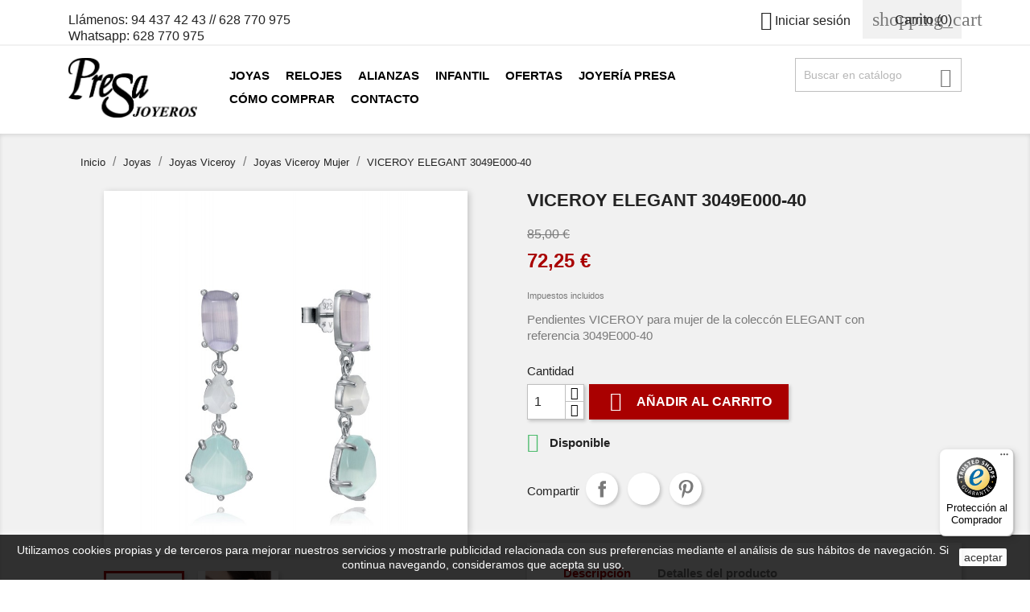

--- FILE ---
content_type: text/html; charset=utf-8
request_url: https://joyeriapresa.es/mujer/984-viceroy-elegant-3049e000-40.html
body_size: 18585
content:
<!doctype html>
<html lang="es">

  <head>
    
      
  <meta charset="utf-8">


  <meta http-equiv="x-ua-compatible" content="ie=edge">



  <link rel="canonical" href="https://joyeriapresa.es/mujer/984-viceroy-elegant-3049e000-40.html">

  <title>VICEROY ELEGANT 3049E000-40</title>
  <meta name="description" content="Pendientes VICEROY para mujer de la coleccón ELEGANT con referencia 3049E000-40">
  <meta name="keywords" content="">
    


  <meta name="viewport" content="width=device-width, initial-scale=1">



  <link rel="icon" type="image/vnd.microsoft.icon" href="/img/favicon.ico?1515487499">
  <link rel="shortcut icon" type="image/x-icon" href="/img/favicon.ico?1515487499">



    <link rel="stylesheet" href="https://joyeriapresa.es/themes/classic/assets/cache/theme-0e27c5.css" type="text/css" media="all">




  

  <script type="text/javascript">
        var controller = "product";
        var prestashop = {"cart":{"products":[],"totals":{"total":{"type":"total","label":"Total","amount":0,"value":"0,00\u00a0\u20ac"},"total_including_tax":{"type":"total","label":"Total (impuestos incl.)","amount":0,"value":"0,00\u00a0\u20ac"},"total_excluding_tax":{"type":"total","label":"Total (impuestos excl.)","amount":0,"value":"0,00\u00a0\u20ac"}},"subtotals":{"products":{"type":"products","label":"Subtotal","amount":0,"value":"0,00\u00a0\u20ac"},"discounts":null,"shipping":{"type":"shipping","label":"Transporte","amount":0,"value":"Gratis"},"tax":null},"products_count":0,"summary_string":"0 art\u00edculos","labels":{"tax_short":"(impuestos inc.)","tax_long":"(impuestos incluidos)"},"id_address_delivery":0,"id_address_invoice":0,"is_virtual":false,"vouchers":{"allowed":0,"added":[]},"discounts":[],"minimalPurchase":0,"minimalPurchaseRequired":""},"currency":{"name":"euro","iso_code":"EUR","iso_code_num":"978","sign":"\u20ac"},"customer":{"lastname":null,"firstname":null,"email":null,"last_passwd_gen":null,"birthday":null,"newsletter":null,"newsletter_date_add":null,"ip_registration_newsletter":null,"optin":null,"website":null,"company":null,"siret":null,"ape":null,"outstanding_allow_amount":0,"max_payment_days":0,"note":null,"is_guest":0,"id_shop":null,"id_shop_group":null,"id_default_group":1,"date_add":null,"date_upd":null,"reset_password_token":null,"reset_password_validity":null,"id":null,"is_logged":false,"gender":{"type":null,"name":null,"id":null},"risk":{"name":null,"color":null,"percent":null,"id":null},"addresses":[]},"language":{"name":"Espa\u00f1ol (Spanish)","iso_code":"es","locale":"es-ES","language_code":"es","is_rtl":"0","date_format_lite":"d\/m\/Y","date_format_full":"d\/m\/Y H:i:s","id":1},"page":{"title":"","canonical":null,"meta":{"title":"VICEROY ELEGANT 3049E000-40","description":"Pendientes VICEROY para mujer de la colecc\u00f3n ELEGANT con referencia\u00a03049E000-40","keywords":"","robots":"index"},"page_name":"product","body_classes":{"lang-es":true,"lang-rtl":false,"country-ES":true,"currency-EUR":true,"layout-full-width":true,"page-product":true,"tax-display-enabled":true,"product-id-984":true,"product-VICEROY ELEGANT 3049E000-40":true,"product-id-category-72":true,"product-id-manufacturer-8":true,"product-id-supplier-0":true,"product-available-for-order":true},"admin_notifications":[]},"shop":{"name":"Joyer\u00eda Presa","email":"consultas@joyeriapresa.com","registration_number":"E-48423008","long":false,"lat":false,"logo":"\/img\/shop-logo-1514971574.jpg","stores_icon":"\/img\/logo_stores.png","favicon":"\/img\/favicon.ico","favicon_update_time":"1515487499","address":{"formatted":"Joyer\u00eda Presa<br>C\/ Elkano, 12<br>48901 Barakaldo<br>Bizkaia, Espa\u00f1a","address1":"C\/ Elkano, 12","address2":"","postcode":"48901","city":"Barakaldo","state":"Bizkaia","country":"Espa\u00f1a"},"phone":"94 437 42 43 \/\/ 628 770 975 Whatsapp: 628 770 975","fax":""},"urls":{"base_url":"https:\/\/joyeriapresa.es\/","current_url":"https:\/\/joyeriapresa.es\/mujer\/984-viceroy-elegant-3049e000-40.html","shop_domain_url":"https:\/\/joyeriapresa.es","img_ps_url":"https:\/\/joyeriapresa.es\/img\/","img_cat_url":"https:\/\/joyeriapresa.es\/img\/c\/","img_lang_url":"https:\/\/joyeriapresa.es\/img\/l\/","img_prod_url":"https:\/\/joyeriapresa.es\/img\/p\/","img_manu_url":"https:\/\/joyeriapresa.es\/img\/m\/","img_sup_url":"https:\/\/joyeriapresa.es\/img\/su\/","img_ship_url":"https:\/\/joyeriapresa.es\/img\/s\/","img_store_url":"https:\/\/joyeriapresa.es\/img\/st\/","img_col_url":"https:\/\/joyeriapresa.es\/img\/co\/","img_url":"https:\/\/joyeriapresa.es\/themes\/classic\/assets\/img\/","css_url":"https:\/\/joyeriapresa.es\/themes\/classic\/assets\/css\/","js_url":"https:\/\/joyeriapresa.es\/themes\/classic\/assets\/js\/","pic_url":"https:\/\/joyeriapresa.es\/upload\/","pages":{"address":"https:\/\/joyeriapresa.es\/direccion","addresses":"https:\/\/joyeriapresa.es\/direcciones","authentication":"https:\/\/joyeriapresa.es\/iniciar-sesion","cart":"https:\/\/joyeriapresa.es\/carrito","category":"https:\/\/joyeriapresa.es\/index.php?controller=category","cms":"https:\/\/joyeriapresa.es\/index.php?controller=cms","contact":"https:\/\/joyeriapresa.es\/contactanos","discount":"https:\/\/joyeriapresa.es\/descuento","guest_tracking":"https:\/\/joyeriapresa.es\/seguimiento-pedido-invitado","history":"https:\/\/joyeriapresa.es\/historial-compra","identity":"https:\/\/joyeriapresa.es\/datos-personales","index":"https:\/\/joyeriapresa.es\/","my_account":"https:\/\/joyeriapresa.es\/mi-cuenta","order_confirmation":"https:\/\/joyeriapresa.es\/confirmacion-pedido","order_detail":"https:\/\/joyeriapresa.es\/index.php?controller=order-detail","order_follow":"https:\/\/joyeriapresa.es\/seguimiento-pedido","order":"https:\/\/joyeriapresa.es\/pedido","order_return":"https:\/\/joyeriapresa.es\/index.php?controller=order-return","order_slip":"https:\/\/joyeriapresa.es\/facturas-abono","pagenotfound":"https:\/\/joyeriapresa.es\/pagina-no-encontrada","password":"https:\/\/joyeriapresa.es\/recuperar-contrasena","pdf_invoice":"https:\/\/joyeriapresa.es\/index.php?controller=pdf-invoice","pdf_order_return":"https:\/\/joyeriapresa.es\/index.php?controller=pdf-order-return","pdf_order_slip":"https:\/\/joyeriapresa.es\/index.php?controller=pdf-order-slip","prices_drop":"https:\/\/joyeriapresa.es\/productos-rebajados","product":"https:\/\/joyeriapresa.es\/index.php?controller=product","search":"https:\/\/joyeriapresa.es\/busqueda","sitemap":"https:\/\/joyeriapresa.es\/mapa del sitio","stores":"https:\/\/joyeriapresa.es\/tiendas","supplier":"https:\/\/joyeriapresa.es\/proveedor","register":"https:\/\/joyeriapresa.es\/iniciar-sesion?create_account=1","order_login":"https:\/\/joyeriapresa.es\/pedido?login=1"},"theme_assets":"\/themes\/classic\/assets\/","actions":{"logout":"https:\/\/joyeriapresa.es\/?mylogout="}},"configuration":{"display_taxes_label":true,"low_quantity_threshold":0,"is_b2b":false,"is_catalog":false,"show_prices":true,"opt_in":{"partner":false},"quantity_discount":{"type":"discount","label":"Descuento"},"voucher_enabled":0,"return_enabled":1,"number_of_days_for_return":14},"field_required":[],"breadcrumb":{"links":[{"title":"Inicio","url":"https:\/\/joyeriapresa.es\/"},{"title":"Joyas","url":"https:\/\/joyeriapresa.es\/26-joyeria"},{"title":"Joyas Viceroy","url":"https:\/\/joyeriapresa.es\/71-viceroy"},{"title":"Joyas Viceroy Mujer","url":"https:\/\/joyeriapresa.es\/72-mujer"},{"title":"VICEROY ELEGANT 3049E000-40","url":"https:\/\/joyeriapresa.es\/mujer\/984-viceroy-elegant-3049e000-40.html"}],"count":5},"link":{"protocol_link":"https:\/\/","protocol_content":"https:\/\/"},"time":1769316753,"static_token":"c7ad9198a516d94200d86990dc1a1332","token":"5c28ac2532db9941db51e66b496456ce"};
        var psemailsubscription_subscription = "https:\/\/joyeriapresa.es\/module\/ps_emailsubscription\/subscription";
        var psr_icon_color = "#F19D76";
        var trustedshopseasyintegration_css = "https:\/\/joyeriapresa.es\/modules\/trustedshopseasyintegration\/views\/css\/front\/front.1.1.3.css";
      </script>



  <link rel="stylesheet" type="text/css" href="/themes/classic/css/custom/1/customcss.css">

  <script type="text/javascript">
    (window.gaDevIds=window.gaDevIds||[]).push('d6YPbH');
    (function(i,s,o,g,r,a,m){i['GoogleAnalyticsObject']=r;i[r]=i[r]||function(){
      (i[r].q=i[r].q||[]).push(arguments)},i[r].l=1*new Date();a=s.createElement(o),
      m=s.getElementsByTagName(o)[0];a.async=1;a.src=g;m.parentNode.insertBefore(a,m)
    })(window,document,'script','https://www.google-analytics.com/analytics.js','ga');

          ga('create', 'UA-114707251-1', 'auto');
                      ga('send', 'pageview');
        ga('require', 'ec');
  </script>


 <script type="text/javascript">
            
        document.addEventListener('DOMContentLoaded', function() {
            if (typeof GoogleAnalyticEnhancedECommerce !== 'undefined') {
                var MBG = GoogleAnalyticEnhancedECommerce;
                MBG.setCurrency('EUR');
                MBG.add({"id":194,"name":"viceroy-mujer-40854-04","category":"mujer","brand":"viceroy","variant":"","type":"typical","position":"0","quantity":1,"list":"product","url":"https%3A%2F%2Fjoyeriapresa.es%2Fmujer%2F194-viceroy-hombre-40854-04.html","price":67.15},'',true);MBG.add({"id":197,"name":"viceroy-mujer-40860-04","category":"mujer","brand":"viceroy","variant":"","type":"typical","position":1,"quantity":1,"list":"product","url":"https%3A%2F%2Fjoyeriapresa.es%2Fmujer%2F197-viceroy-mujer-40860-04.html","price":67.15},'',true);MBG.add({"id":198,"name":"viceroy-mujer-40860-24","category":"mujer","brand":"viceroy","variant":"","type":"typical","position":2,"quantity":1,"list":"product","url":"https%3A%2F%2Fjoyeriapresa.es%2Fmujer%2F198-viceroy-mujer-40860-24.html","price":84.15},'',true);MBG.add({"id":201,"name":"viceroy-chic-40922-95","category":"mujer","brand":"viceroy","variant":"","type":"typical","position":3,"quantity":1,"list":"product","url":"https%3A%2F%2Fjoyeriapresa.es%2Fmujer%2F201-viceroy-chic-40922-95.html","price":84.15},'',true);MBG.add({"id":208,"name":"viceroy-basica-42222-04","category":"mujer","brand":"viceroy","variant":"","type":"typical","position":4,"quantity":1,"list":"product","url":"https%3A%2F%2Fjoyeriapresa.es%2Fmujer%2F208-viceroy-basica-42222-04.html","price":67.15},'',true);MBG.add({"id":211,"name":"viceroy-basica-42233-04","category":"hombre","brand":"viceroy","variant":"","type":"typical","position":5,"quantity":1,"list":"product","url":"https%3A%2F%2Fjoyeriapresa.es%2Fhombre%2F211-viceroy-basica-42233-04.html","price":67.15},'',true);MBG.add({"id":214,"name":"viceroy-air-42245-37","category":"hombre","brand":"viceroy","variant":"","type":"typical","position":6,"quantity":1,"list":"product","url":"https%3A%2F%2Fjoyeriapresa.es%2Fhombre%2F214-viceroy-air-42245-37.html","price":126.65},'',true);MBG.add({"id":221,"name":"viceroy-air-42288-37","category":"mujer","brand":"viceroy","variant":"","type":"typical","position":7,"quantity":1,"list":"product","url":"https%3A%2F%2Fjoyeriapresa.es%2Fmujer%2F221-viceroy-air-42288-37.html","price":92.65},'',true);MBG.addProductClick({"id":194,"name":"viceroy-mujer-40854-04","category":"mujer","brand":"viceroy","variant":"","type":"typical","position":"0","quantity":1,"list":"product","url":"https%3A%2F%2Fjoyeriapresa.es%2Fmujer%2F194-viceroy-hombre-40854-04.html","price":67.15});MBG.addProductClick({"id":197,"name":"viceroy-mujer-40860-04","category":"mujer","brand":"viceroy","variant":"","type":"typical","position":1,"quantity":1,"list":"product","url":"https%3A%2F%2Fjoyeriapresa.es%2Fmujer%2F197-viceroy-mujer-40860-04.html","price":67.15});MBG.addProductClick({"id":198,"name":"viceroy-mujer-40860-24","category":"mujer","brand":"viceroy","variant":"","type":"typical","position":2,"quantity":1,"list":"product","url":"https%3A%2F%2Fjoyeriapresa.es%2Fmujer%2F198-viceroy-mujer-40860-24.html","price":84.15});MBG.addProductClick({"id":201,"name":"viceroy-chic-40922-95","category":"mujer","brand":"viceroy","variant":"","type":"typical","position":3,"quantity":1,"list":"product","url":"https%3A%2F%2Fjoyeriapresa.es%2Fmujer%2F201-viceroy-chic-40922-95.html","price":84.15});MBG.addProductClick({"id":208,"name":"viceroy-basica-42222-04","category":"mujer","brand":"viceroy","variant":"","type":"typical","position":4,"quantity":1,"list":"product","url":"https%3A%2F%2Fjoyeriapresa.es%2Fmujer%2F208-viceroy-basica-42222-04.html","price":67.15});MBG.addProductClick({"id":211,"name":"viceroy-basica-42233-04","category":"hombre","brand":"viceroy","variant":"","type":"typical","position":5,"quantity":1,"list":"product","url":"https%3A%2F%2Fjoyeriapresa.es%2Fhombre%2F211-viceroy-basica-42233-04.html","price":67.15});MBG.addProductClick({"id":214,"name":"viceroy-air-42245-37","category":"hombre","brand":"viceroy","variant":"","type":"typical","position":6,"quantity":1,"list":"product","url":"https%3A%2F%2Fjoyeriapresa.es%2Fhombre%2F214-viceroy-air-42245-37.html","price":126.65});MBG.addProductClick({"id":221,"name":"viceroy-air-42288-37","category":"mujer","brand":"viceroy","variant":"","type":"typical","position":7,"quantity":1,"list":"product","url":"https%3A%2F%2Fjoyeriapresa.es%2Fmujer%2F221-viceroy-air-42288-37.html","price":92.65});
            }
        });
        
    </script>

			<script type="text/javascript">
				(window.gaDevIds=window.gaDevIds||[]).push('d6YPbH');
				(function(i,s,o,g,r,a,m){i['GoogleAnalyticsObject']=r;i[r]=i[r]||function(){
				(i[r].q=i[r].q||[]).push(arguments)},i[r].l=1*new Date();a=s.createElement(o),
				m=s.getElementsByTagName(o)[0];a.async=1;a.src=g;m.parentNode.insertBefore(a,m)
				})(window,document,'script','//www.google-analytics.com/analytics.js','ga');
				ga('create', 'UA-114707251-1', 'auto');
				ga('require', 'ec');</script>





    
  <meta property="og:type" content="product">
  <meta property="og:url" content="https://joyeriapresa.es/mujer/984-viceroy-elegant-3049e000-40.html">
  <meta property="og:title" content="VICEROY ELEGANT 3049E000-40">
  <meta property="og:site_name" content="Joyería Presa">
  <meta property="og:description" content="Pendientes VICEROY para mujer de la coleccón ELEGANT con referencia 3049E000-40">
  <meta property="og:image" content="https://joyeriapresa.es/2141-large_default/viceroy-elegant-3049e000-40.jpg">
  <meta property="product:pretax_price:amount" content="59.710744">
  <meta property="product:pretax_price:currency" content="EUR">
  <meta property="product:price:amount" content="72.25">
  <meta property="product:price:currency" content="EUR">
  
  </head>

  <body id="product" class="lang-es country-es currency-eur layout-full-width page-product tax-display-enabled product-id-984 product-viceroy-elegant-3049e000-40 product-id-category-72 product-id-manufacturer-8 product-id-supplier-0 product-available-for-order">

    
      
    

    <main>
      
              

      <header id="header">
        
          
  <div class="header-banner">
    
  </div>



  <nav class="header-nav">
    <div class="container">
        <div class="row">
          <div class="hidden-sm-down">
            <div class="col-md-4 col-xs-12">
              <div id="_desktop_contact_link">
  <div id="contact-link">
          
      Llámenos: <span>94 437 42 43 // 628 770 975 Whatsapp: 628 770 975</span>
      </div>
</div>

            </div>
            <div class="col-md-8 right-nav">
                <div id="_desktop_user_info">
  <div class="user-info">
          <a
        href="https://joyeriapresa.es/mi-cuenta"
        title="Acceda a su cuenta de cliente"
        rel="nofollow"
      >
        <i class="material-icons">&#xE7FF;</i>
        <span class="hidden-sm-down">Iniciar sesión</span>
      </a>
      </div>
</div>
<div id="_desktop_cart">
  <div class="blockcart cart-preview inactive" data-refresh-url="//joyeriapresa.es/module/ps_shoppingcart/ajax">
    <div class="header">
              <i class="material-icons shopping-cart">shopping_cart</i>
        <span class="hidden-sm-down">Carrito</span>
        <span class="cart-products-count">(0)</span>
          </div>
  </div>
</div>

            </div>
          </div>
          <div class="hidden-md-up text-sm-center mobile">
            <div class="float-xs-left" id="menu-icon">
              <i class="material-icons d-inline">&#xE5D2;</i>
            </div>
            <div class="float-xs-right" id="_mobile_cart"></div>
            <div class="float-xs-right" id="_mobile_user_info"></div>
            <div class="top-logo" id="_mobile_logo"></div>
            <div class="clearfix"></div>
          </div>
        </div>
    </div>
  </nav>



  <div class="header-top">
    <div class="container">
       <div class="row">
        <div class="col-md-2 hidden-sm-down" id="_desktop_logo">
          <a href="https://joyeriapresa.es/">
            <img class="logo img-responsive" src="/img/shop-logo-1514971574.jpg" alt="Joyería Presa">
          </a>
        </div>
        <div class="col-md-10 col-sm-12 position-static">
          <div class="row">
            

<div class="menu col-lg-9 col-md-8 js-top-menu position-static hidden-sm-down" id="_desktop_top_menu">
<!--menu col-lg-8 col-md-7 js-top-menu position-static hidden-sm-down-->
              <ul class="top-menu" id="top-menu" data-depth="0">
                    <li class="category" id="category-26">
                          <a
                class="dropdown-item"
                href="https://joyeriapresa.es/26-joyeria" data-depth="0"
                              >
                                  
                                    <span class="float-xs-right hidden-md-up">
                    <span data-target="#top_sub_menu_18595" data-toggle="collapse" class="navbar-toggler collapse-icons">
                      <i class="material-icons add">&#xE313;</i>
                      <i class="material-icons remove">&#xE316;</i>
                    </span>
                  </span>
                                Joyas
              </a>
                            <div  class="popover sub-menu js-sub-menu collapse" id="top_sub_menu_18595">
                          <ul class="top-menu"  data-depth="1">
                    <li class="category" id="category-29">
                          <a
                class="dropdown-item dropdown-submenu"
                href="https://joyeriapresa.es/29-anillos" data-depth="1"
                              >
                                Anillos
              </a>
                          </li>
                    <li class="category" id="category-69">
                          <a
                class="dropdown-item dropdown-submenu"
                href="https://joyeriapresa.es/69-pendientes" data-depth="1"
                              >
                                Pendientes
              </a>
                          </li>
                    <li class="category" id="category-70">
                          <a
                class="dropdown-item dropdown-submenu"
                href="https://joyeriapresa.es/70-colgantes" data-depth="1"
                              >
                                Colgantes y Gargantillas
              </a>
                          </li>
                    <li class="category" id="category-77">
                          <a
                class="dropdown-item dropdown-submenu"
                href="https://joyeriapresa.es/77-iniciales" data-depth="1"
                              >
                                Colgantes con Iniciales
              </a>
                          </li>
                    <li class="category" id="category-78">
                          <a
                class="dropdown-item dropdown-submenu"
                href="https://joyeriapresa.es/78-eternity" data-depth="1"
                              >
                                Eternity 
              </a>
                          </li>
                    <li class="category" id="category-74">
                          <a
                class="dropdown-item dropdown-submenu"
                href="https://joyeriapresa.es/74-styliano-jewellery" data-depth="1"
                              >
                                Styliano Jewellery
              </a>
                          </li>
                    <li class="category" id="category-67">
                          <a
                class="dropdown-item dropdown-submenu"
                href="https://joyeriapresa.es/67-marina-garcia" data-depth="1"
                              >
                                  
                                    <span class="float-xs-right hidden-md-up">
                    <span data-target="#top_sub_menu_87957" data-toggle="collapse" class="navbar-toggler collapse-icons">
                      <i class="material-icons add">&#xE313;</i>
                      <i class="material-icons remove">&#xE316;</i>
                    </span>
                  </span>
                                Marina García
              </a>
                            <div  class="collapse" id="top_sub_menu_87957">
                          <ul class="top-menu"  data-depth="2">
                    <li class="category" id="category-87">
                          <a
                class="dropdown-item"
                href="https://joyeriapresa.es/87-pulseras-zen-marina-garcia" data-depth="2"
                              >
                                Pulseras ZEN Marina García
              </a>
                          </li>
              </ul>
    
              </div>
                          </li>
                    <li class="category" id="category-45">
                          <a
                class="dropdown-item dropdown-submenu"
                href="https://joyeriapresa.es/45-plata-de-palo" data-depth="1"
                              >
                                Plata de palo
              </a>
                          </li>
                    <li class="category" id="category-46">
                          <a
                class="dropdown-item dropdown-submenu"
                href="https://joyeriapresa.es/46-guess" data-depth="1"
                              >
                                Joyas Guess
              </a>
                          </li>
                    <li class="category" id="category-71">
                          <a
                class="dropdown-item dropdown-submenu"
                href="https://joyeriapresa.es/71-viceroy" data-depth="1"
                              >
                                  
                                    <span class="float-xs-right hidden-md-up">
                    <span data-target="#top_sub_menu_27826" data-toggle="collapse" class="navbar-toggler collapse-icons">
                      <i class="material-icons add">&#xE313;</i>
                      <i class="material-icons remove">&#xE316;</i>
                    </span>
                  </span>
                                Joyas Viceroy
              </a>
                            <div  class="collapse" id="top_sub_menu_27826">
                          <ul class="top-menu"  data-depth="2">
                    <li class="category" id="category-72">
                          <a
                class="dropdown-item"
                href="https://joyeriapresa.es/72-mujer" data-depth="2"
                              >
                                Joyas Viceroy Mujer
              </a>
                          </li>
                    <li class="category" id="category-73">
                          <a
                class="dropdown-item"
                href="https://joyeriapresa.es/73-viceroy-hombre" data-depth="2"
                              >
                                Viceroy Hombre
              </a>
                          </li>
                    <li class="category" id="category-79">
                          <a
                class="dropdown-item"
                href="https://joyeriapresa.es/79-llaveros-viceroy" data-depth="2"
                              >
                                Llaveros Viceroy
              </a>
                          </li>
                    <li class="category" id="category-80">
                          <a
                class="dropdown-item"
                href="https://joyeriapresa.es/80-joyas-viceroy-nina" data-depth="2"
                              >
                                Joyas Viceroy Niña
              </a>
                          </li>
                    <li class="category" id="category-88">
                          <a
                class="dropdown-item"
                href="https://joyeriapresa.es/88-joyas-viceroy-letras" data-depth="2"
                              >
                                Joyas Viceroy Letras
              </a>
                          </li>
                    <li class="category" id="category-89">
                          <a
                class="dropdown-item"
                href="https://joyeriapresa.es/89-viceroy-by-laura-escanes" data-depth="2"
                              >
                                Viceroy by Laura Escanes
              </a>
                          </li>
              </ul>
    
              </div>
                          </li>
                    <li class="category" id="category-91">
                          <a
                class="dropdown-item dropdown-submenu"
                href="https://joyeriapresa.es/91-joyas-vidalvidal" data-depth="1"
                              >
                                Joyas VIDAL&amp;VIDAL
              </a>
                          </li>
              </ul>
    
              </div>
                          </li>
                    <li class="category" id="category-27">
                          <a
                class="dropdown-item"
                href="https://joyeriapresa.es/27-relojeria" data-depth="0"
                              >
                                  
                                    <span class="float-xs-right hidden-md-up">
                    <span data-target="#top_sub_menu_47237" data-toggle="collapse" class="navbar-toggler collapse-icons">
                      <i class="material-icons add">&#xE313;</i>
                      <i class="material-icons remove">&#xE316;</i>
                    </span>
                  </span>
                                Relojes
              </a>
                            <div  class="popover sub-menu js-sub-menu collapse" id="top_sub_menu_47237">
                          <ul class="top-menu"  data-depth="1">
                    <li class="category" id="category-60">
                          <a
                class="dropdown-item dropdown-submenu"
                href="https://joyeriapresa.es/60-sandoz" data-depth="1"
                              >
                                  
                                    <span class="float-xs-right hidden-md-up">
                    <span data-target="#top_sub_menu_74611" data-toggle="collapse" class="navbar-toggler collapse-icons">
                      <i class="material-icons add">&#xE313;</i>
                      <i class="material-icons remove">&#xE316;</i>
                    </span>
                  </span>
                                Relojes Sandoz
              </a>
                            <div  class="collapse" id="top_sub_menu_74611">
                          <ul class="top-menu"  data-depth="2">
                    <li class="category" id="category-61">
                          <a
                class="dropdown-item"
                href="https://joyeriapresa.es/61-hombre" data-depth="2"
                              >
                                Relojes Sandoz Hombre
              </a>
                          </li>
                    <li class="category" id="category-62">
                          <a
                class="dropdown-item"
                href="https://joyeriapresa.es/62-mujer" data-depth="2"
                              >
                                Relojes Sandoz Mujer
              </a>
                          </li>
              </ul>
    
              </div>
                          </li>
                    <li class="category" id="category-90">
                          <a
                class="dropdown-item dropdown-submenu"
                href="https://joyeriapresa.es/90-relojes-maserati" data-depth="1"
                              >
                                Relojes Maserati
              </a>
                          </li>
                    <li class="category" id="category-63">
                          <a
                class="dropdown-item dropdown-submenu"
                href="https://joyeriapresa.es/63-guess" data-depth="1"
                              >
                                  
                                    <span class="float-xs-right hidden-md-up">
                    <span data-target="#top_sub_menu_52649" data-toggle="collapse" class="navbar-toggler collapse-icons">
                      <i class="material-icons add">&#xE313;</i>
                      <i class="material-icons remove">&#xE316;</i>
                    </span>
                  </span>
                                Relojes Guess
              </a>
                            <div  class="collapse" id="top_sub_menu_52649">
                          <ul class="top-menu"  data-depth="2">
                    <li class="category" id="category-64">
                          <a
                class="dropdown-item"
                href="https://joyeriapresa.es/64-guess-gents" data-depth="2"
                              >
                                Guess Gents
              </a>
                          </li>
                    <li class="category" id="category-65">
                          <a
                class="dropdown-item"
                href="https://joyeriapresa.es/65-guess-ladies" data-depth="2"
                              >
                                Guess Ladies
              </a>
                          </li>
              </ul>
    
              </div>
                          </li>
                    <li class="category" id="category-37">
                          <a
                class="dropdown-item dropdown-submenu"
                href="https://joyeriapresa.es/37-viceroy" data-depth="1"
                              >
                                  
                                    <span class="float-xs-right hidden-md-up">
                    <span data-target="#top_sub_menu_78657" data-toggle="collapse" class="navbar-toggler collapse-icons">
                      <i class="material-icons add">&#xE313;</i>
                      <i class="material-icons remove">&#xE316;</i>
                    </span>
                  </span>
                                Relojes Viceroy
              </a>
                            <div  class="collapse" id="top_sub_menu_78657">
                          <ul class="top-menu"  data-depth="2">
                    <li class="category" id="category-38">
                          <a
                class="dropdown-item"
                href="https://joyeriapresa.es/38-hombre" data-depth="2"
                              >
                                Relojes Viceroy Hombre
              </a>
                          </li>
                    <li class="category" id="category-39">
                          <a
                class="dropdown-item"
                href="https://joyeriapresa.es/39-mujer" data-depth="2"
                              >
                                Relojes Viceroy Mujer
              </a>
                          </li>
                    <li class="category" id="category-40">
                          <a
                class="dropdown-item"
                href="https://joyeriapresa.es/40-nino" data-depth="2"
                              >
                                Relojes Viceroy Niño
              </a>
                          </li>
                    <li class="category" id="category-41">
                          <a
                class="dropdown-item"
                href="https://joyeriapresa.es/41-nina" data-depth="2"
                              >
                                Relojes Viceroy Niña
              </a>
                          </li>
                    <li class="category" id="category-75">
                          <a
                class="dropdown-item"
                href="https://joyeriapresa.es/75-smart-pro" data-depth="2"
                              >
                                Relojes Viceroy Smart Pro
              </a>
                          </li>
              </ul>
    
              </div>
                          </li>
                    <li class="category" id="category-44">
                          <a
                class="dropdown-item dropdown-submenu"
                href="https://joyeriapresa.es/44-ice-watch" data-depth="1"
                              >
                                Relojes Ice Watch
              </a>
                          </li>
                    <li class="category" id="category-68">
                          <a
                class="dropdown-item dropdown-submenu"
                href="https://joyeriapresa.es/68-timberland" data-depth="1"
                              >
                                Relojes Timberland
              </a>
                          </li>
                    <li class="category" id="category-85">
                          <a
                class="dropdown-item dropdown-submenu"
                href="https://joyeriapresa.es/85-relojes-radiant" data-depth="1"
                              >
                                  
                                    <span class="float-xs-right hidden-md-up">
                    <span data-target="#top_sub_menu_95804" data-toggle="collapse" class="navbar-toggler collapse-icons">
                      <i class="material-icons add">&#xE313;</i>
                      <i class="material-icons remove">&#xE316;</i>
                    </span>
                  </span>
                                Relojes Radiant
              </a>
                            <div  class="collapse" id="top_sub_menu_95804">
                          <ul class="top-menu"  data-depth="2">
                    <li class="category" id="category-86">
                          <a
                class="dropdown-item"
                href="https://joyeriapresa.es/86-relojes-radiant-smart" data-depth="2"
                              >
                                Relojes Radiant Smart
              </a>
                          </li>
              </ul>
    
              </div>
                          </li>
              </ul>
    
              </div>
                          </li>
                    <li class="category" id="category-28">
                          <a
                class="dropdown-item"
                href="https://joyeriapresa.es/28-alianzas" data-depth="0"
                              >
                                Alianzas
              </a>
                          </li>
                    <li class="category" id="category-81">
                          <a
                class="dropdown-item"
                href="https://joyeriapresa.es/81-infantil" data-depth="0"
                              >
                                  
                                    <span class="float-xs-right hidden-md-up">
                    <span data-target="#top_sub_menu_10295" data-toggle="collapse" class="navbar-toggler collapse-icons">
                      <i class="material-icons add">&#xE313;</i>
                      <i class="material-icons remove">&#xE316;</i>
                    </span>
                  </span>
                                Infantil
              </a>
                            <div  class="popover sub-menu js-sub-menu collapse" id="top_sub_menu_10295">
                          <ul class="top-menu"  data-depth="1">
                    <li class="category" id="category-82">
                          <a
                class="dropdown-item dropdown-submenu"
                href="https://joyeriapresa.es/82-relojes-nino" data-depth="1"
                              >
                                Relojes Niño
              </a>
                          </li>
                    <li class="category" id="category-83">
                          <a
                class="dropdown-item dropdown-submenu"
                href="https://joyeriapresa.es/83-relojes-nina" data-depth="1"
                              >
                                Relojes Niña
              </a>
                          </li>
                    <li class="category" id="category-84">
                          <a
                class="dropdown-item dropdown-submenu"
                href="https://joyeriapresa.es/84-joyas-nina" data-depth="1"
                              >
                                Joyas niña
              </a>
                          </li>
              </ul>
    
              </div>
                          </li>
                    <li class="category" id="category-30">
                          <a
                class="dropdown-item"
                href="https://joyeriapresa.es/30-ofertas" data-depth="0"
                              >
                                Ofertas
              </a>
                          </li>
                    <li class="cms-page" id="cms-page-4">
                          <a
                class="dropdown-item"
                href="https://joyeriapresa.es/content/4-sobre-nosotros" data-depth="0"
                              >
                                Joyería Presa
              </a>
                          </li>
                    <li class="cms-page" id="cms-page-6">
                          <a
                class="dropdown-item"
                href="https://joyeriapresa.es/content/6-pasos-a-seguir" data-depth="0"
                              >
                                Cómo comprar
              </a>
                          </li>
                    <li class="link" id="lnk-contacto">
                          <a
                class="dropdown-item"
                href="http://joyeriapresa.es/contactanos" data-depth="0"
                              >
                                Contacto
              </a>
                          </li>
              </ul>
    
    <div class="clearfix"></div>
</div>
<!-- Block search module TOP -->
<div id="search_widget" class="col-lg-3 col-md-4 col-sm-12 search-widget" data-search-controller-url="//joyeriapresa.es/busqueda"><!--col-lg-4 col-md-5 col-sm-12 search-widget-->
	<form method="get" action="//joyeriapresa.es/busqueda">
		<input type="hidden" name="controller" value="search">
		<input type="text" name="s" value="" placeholder="Buscar en catálogo" aria-label="Búsqueda">
		<button type="submit">
			<i class="material-icons search">&#xE8B6;</i>
      <span class="hidden-xl-down">Búsqueda</span>
		</button>
	</form>
</div>
<!-- /Block search module TOP -->

            <div class="clearfix"></div>
          </div>
        </div>
      </div>
      <div id="mobile_top_menu_wrapper" class="row hidden-md-up" style="display:none;">
        <div class="js-top-menu mobile" id="_mobile_top_menu"></div>
        <div class="js-top-menu-bottom">
          <div id="_mobile_currency_selector"></div>
          <div id="_mobile_language_selector"></div>
          <div id="_mobile_contact_link"></div>
        </div>
      </div>
    </div>
  </div>
  

        
      </header>

      
        
<aside id="notifications">
  <div class="container">
    
    
    
      </div>
</aside>
      

      <section id="wrapper">
        
        <div class="container">
          
            <nav data-depth="5" class="breadcrumb hidden-sm-down">
  <ol itemscope itemtype="http://schema.org/BreadcrumbList">
          
        <li itemprop="itemListElement" itemscope itemtype="http://schema.org/ListItem">
          <a itemprop="item" href="https://joyeriapresa.es/">
            <span itemprop="name">Inicio</span>
          </a>
          <meta itemprop="position" content="1">
        </li>
      
          
        <li itemprop="itemListElement" itemscope itemtype="http://schema.org/ListItem">
          <a itemprop="item" href="https://joyeriapresa.es/26-joyeria">
            <span itemprop="name">Joyas</span>
          </a>
          <meta itemprop="position" content="2">
        </li>
      
          
        <li itemprop="itemListElement" itemscope itemtype="http://schema.org/ListItem">
          <a itemprop="item" href="https://joyeriapresa.es/71-viceroy">
            <span itemprop="name">Joyas Viceroy</span>
          </a>
          <meta itemprop="position" content="3">
        </li>
      
          
        <li itemprop="itemListElement" itemscope itemtype="http://schema.org/ListItem">
          <a itemprop="item" href="https://joyeriapresa.es/72-mujer">
            <span itemprop="name">Joyas Viceroy Mujer</span>
          </a>
          <meta itemprop="position" content="4">
        </li>
      
          
        <li itemprop="itemListElement" itemscope itemtype="http://schema.org/ListItem">
          <a itemprop="item" href="https://joyeriapresa.es/mujer/984-viceroy-elegant-3049e000-40.html">
            <span itemprop="name">VICEROY ELEGANT 3049E000-40</span>
          </a>
          <meta itemprop="position" content="5">
        </li>
      
      </ol>
</nav>
          

          

          
  <div id="content-wrapper">
    
    

  <section id="main" itemscope itemtype="https://schema.org/Product">
    <meta itemprop="url" content="https://joyeriapresa.es/mujer/984-viceroy-elegant-3049e000-40.html">

    <div class="row">
      <div class="col-md-6">
        
          <section class="page-content" id="content">
            
              
                <ul class="product-flags">
                                      <li class="product-flag discount">Precio rebajado</li>
                                  </ul>
              

              
                <div class="images-container">
  
    <div class="product-cover">
      <img class="js-qv-product-cover" src="https://joyeriapresa.es/2141-large_default/viceroy-elegant-3049e000-40.jpg" alt="VICEROY ELEGANT 3049E000-40" title="VICEROY ELEGANT 3049E000-40" style="width:100%;" itemprop="image">
      <div class="layer hidden-sm-down" data-toggle="modal" data-target="#product-modal">
        <i class="material-icons zoom-in">&#xE8FF;</i>
      </div>
    </div>
  

  
    <div class="js-qv-mask mask">
      <ul class="product-images js-qv-product-images">
                  <li class="thumb-container">
            <img
              class="thumb js-thumb  selected "
              data-image-medium-src="https://joyeriapresa.es/2141-medium_default/viceroy-elegant-3049e000-40.jpg"
              data-image-large-src="https://joyeriapresa.es/2141-large_default/viceroy-elegant-3049e000-40.jpg"
              src="https://joyeriapresa.es/2141-home_default/viceroy-elegant-3049e000-40.jpg"
              alt="VICEROY ELEGANT 3049E000-40"
              title="VICEROY ELEGANT 3049E000-40"
              width="100"
              itemprop="image"
            >
          </li>
                  <li class="thumb-container">
            <img
              class="thumb js-thumb "
              data-image-medium-src="https://joyeriapresa.es/2142-medium_default/viceroy-elegant-3049e000-40.jpg"
              data-image-large-src="https://joyeriapresa.es/2142-large_default/viceroy-elegant-3049e000-40.jpg"
              src="https://joyeriapresa.es/2142-home_default/viceroy-elegant-3049e000-40.jpg"
              alt="VICEROY ELEGANT 3049E000-40"
              title="VICEROY ELEGANT 3049E000-40"
              width="100"
              itemprop="image"
            >
          </li>
              </ul>
    </div>
  
</div>

              
              <div class="scroll-box-arrows">
                <i class="material-icons left">&#xE314;</i>
                <i class="material-icons right">&#xE315;</i>
              </div>

            
          </section>
        
        </div>
        <div class="col-md-6">
          
            
              <h1 class="h1" itemprop="name">VICEROY ELEGANT 3049E000-40</h1>
            
          
          
              <div class="product-prices">
    
              <div class="product-discount">
          
          <span class="regular-price">85,00 €</span>
        </div>
          

    
      <div
        class="product-price h5 has-discount"
        itemprop="offers"
        itemscope
        itemtype="https://schema.org/Offer"
      >
        <link itemprop="availability" href="https://schema.org/InStock"/>
        <meta itemprop="priceCurrency" content="EUR">

        <div class="current-price">
          <span itemprop="price" content="72.25">72,25 €</span>

                                    <span class="discount discount-percentage">15% de descuento</span>
                              </div>

        
                  
      </div>
    

    
          

    
          

    
          

    

    <div class="tax-shipping-delivery-label">
              Impuestos incluidos
            
      
    </div>
  </div>
          

          <div class="product-information">
            
              <div id="product-description-short-984" itemprop="description"><p>Pendientes VICEROY para mujer de la coleccón ELEGANT con referencia 3049E000-40</p></div>
            

            
            <div class="product-actions">
              
                <form action="https://joyeriapresa.es/carrito" method="post" id="add-to-cart-or-refresh">
                  <input type="hidden" name="token" value="c7ad9198a516d94200d86990dc1a1332">
                  <input type="hidden" name="id_product" value="984" id="product_page_product_id">
                  <input type="hidden" name="id_customization" value="0" id="product_customization_id">

                  
                    <div class="product-variants">
  </div>
                  

                  
                                      

                  
                    <section class="product-discounts">
  </section>
                  

                  
                    <div class="product-add-to-cart">
      <span class="control-label">Cantidad</span>

    
      <div class="product-quantity clearfix">
        <div class="qty">
          <input
            type="text"
            name="qty"
            id="quantity_wanted"
            value="1"
            class="input-group"
            min="1"
            aria-label="Cantidad"
          >
        </div>

        <div class="add">
          <button
            class="btn btn-primary add-to-cart"
            data-button-action="add-to-cart"
            type="submit"
                      >
            <i class="material-icons shopping-cart">&#xE547;</i>
            Añadir al carrito
          </button>
        </div>
      </div>
    

    
      <span id="product-availability">
                              <i class="material-icons product-available">&#xE5CA;</i>
                    Disponible
              </span>
    
    
    
      <p class="product-minimal-quantity">
              </p>
    
  </div>
                  

                  
                    <div class="product-additional-info">
  

      <div class="social-sharing">
      <span>Compartir</span>
      <ul>
                  <li class="facebook icon-gray"><a href="https://www.facebook.com/sharer.php?u=https%3A%2F%2Fjoyeriapresa.es%2Fmujer%2F984-viceroy-elegant-3049e000-40.html" class="text-hide" title="Compartir" target="_blank">Compartir</a></li>
                  <li class="twitter icon-gray"><a href="https://twitter.com/intent/tweet?text=VICEROY+ELEGANT+3049E000-40 https%3A%2F%2Fjoyeriapresa.es%2Fmujer%2F984-viceroy-elegant-3049e000-40.html" class="text-hide" title="Tuitear" target="_blank">Tuitear</a></li>
                  <li class="pinterest icon-gray"><a href="https://www.pinterest.com/pin/create/button/?media=https%3A%2F%2Fjoyeriapresa.es%2F2141%2Fviceroy-elegant-3049e000-40.jpg&amp;url=https%3A%2F%2Fjoyeriapresa.es%2Fmujer%2F984-viceroy-elegant-3049e000-40.html" class="text-hide" title="Pinterest" target="_blank">Pinterest</a></li>
              </ul>
    </div>
  

<!-- Start shortcut. Module Paypal -->


  
<script>
                             var sc_init_url = "https:\/\/joyeriapresa.es\/module\/paypal\/ScInit";
                                   var scOrderUrl = "https:\/\/joyeriapresa.es\/module\/paypal\/scOrder";
                                   var styleSetting = {"label":"buynow","color":"gold","shape":"rect","height":35,"width":200};
           </script>

  <script>
      function init() {
          if (document.readyState == 'complete') {
              addScripts();
          } else {
              document.addEventListener('readystatechange', function () {
                  if (document.readyState == 'complete') {
                      addScripts();
                  }
              })
          }

          function addScripts() {
              var scripts = Array();
                            var script = document.querySelector('script[data-key="jq-lib-0"]');

              if (null == script) {
                  var newScript = document.createElement('script');
                                    newScript.setAttribute('src', '/js/jquery/jquery-1.11.0.min.js');
                  
                  if (false === ('jq-lib-0'.search('jq-lib') === 0 && typeof jQuery === 'function')) {
                      newScript.setAttribute('data-key', 'jq-lib-0');
                      scripts.push(newScript);
                  }
              }
                            var script = document.querySelector('script[data-key="jq-lib-1"]');

              if (null == script) {
                  var newScript = document.createElement('script');
                                    newScript.setAttribute('src', '/js/jquery/jquery-migrate-1.2.1.min.js');
                  
                  if (false === ('jq-lib-1'.search('jq-lib') === 0 && typeof jQuery === 'function')) {
                      newScript.setAttribute('data-key', 'jq-lib-1');
                      scripts.push(newScript);
                  }
              }
                            var script = document.querySelector('script[data-key="tot-paypal-sdk"]');

              if (null == script) {
                  var newScript = document.createElement('script');
                                    newScript.setAttribute('src', 'https://www.paypal.com/sdk/js?client-id=AWQWoz47oG0-P9KlG6ohZ0xOoORvKIeuDhRp4OKSJcxgITE8kP9IQ4LzRxnZ7W_OaWIbtaWOpqyISSxb&intent=capture&currency=EUR&locale=es_ES&components=buttons%2Cmarks');
                                    newScript.setAttribute('data-namespace', 'totPaypalSdkButtons');
                  
                  if (false === ('tot-paypal-sdk'.search('jq-lib') === 0 && typeof jQuery === 'function')) {
                      newScript.setAttribute('data-key', 'tot-paypal-sdk');
                      scripts.push(newScript);
                  }
              }
                            var script = document.querySelector('script[data-key="shortcut"]');

              if (null == script) {
                  var newScript = document.createElement('script');
                                    newScript.setAttribute('src', '/modules/paypal/views/js/shortcut.js?v=6.4.4');
                  
                  if (false === ('shortcut'.search('jq-lib') === 0 && typeof jQuery === 'function')) {
                      newScript.setAttribute('data-key', 'shortcut');
                      scripts.push(newScript);
                  }
              }
              
              scripts.forEach(function (scriptElement) {
                  document.body.appendChild(scriptElement);
              })
          };
      };
      init();

  </script>






  <style>
    .product-quantity {
      flex-wrap: wrap;
    }

    .product-quantity [data-container-express-checkout] {
      flex-basis: 100%;
    }
  </style>

  <div data-container-express-checkout data-paypal-source-page="product" style="float:right; margin: 10px 40px 0 0;">
    <form data-paypal-payment-form-cart class="paypal_payment_form" action="https://joyeriapresa.es/module/paypal/ScInit" title="Pague con PayPal" method="post" data-ajax="false">
      <input
              type="hidden"
              name="id_product"
              data-paypal-id-product
              value="984"
      />
      <input type="hidden" name="quantity" data-paypal-qty value=""/>
      <input type="hidden" name="combination" data-paypal-combination value="" />
      <input type="hidden" data-paypal-id-product-attribute value="" />
      <input type="hidden" name="express_checkout" value=""/>
      <input type="hidden" name="current_shop_url" data-paypal-url-page value="" />
      <input type="hidden" id="source_page" name="source_page" value="product">
    </form>
    <div paypal-button-container></div>
  </div>
  <div class="clearfix"></div>





  <script>
      function waitPaypalIsLoaded() {
          if (typeof totPaypalSdkButtons === 'undefined' || typeof Shortcut === 'undefined') {
              setTimeout(waitPaypalIsLoaded, 200);
              return;
          }

          Shortcut.init();

          if (typeof PAYPAL_MOVE_BUTTON_AT_END != 'undefined') {
            Shortcut.isMoveButtonAtEnd = PAYPAL_MOVE_BUTTON_AT_END;
          }

          Shortcut.initButton();
      }

      waitPaypalIsLoaded();
  </script>

<!-- End shortcut. Module Paypal -->




</div>
                  

                  
                    <input class="product-refresh ps-hidden-by-js" name="refresh" type="submit" value="Actualizar">
                  
                </form>
              

            </div>

            

            
              <div class="tabs">
                <ul class="nav nav-tabs" role="tablist">
                                      <li class="nav-item">
                       <a
                         class="nav-link active"
                         data-toggle="tab"
                         href="#description"
                         role="tab"
                         aria-controls="description"
                          aria-selected="true">Descripción</a>
                    </li>
                                    <li class="nav-item">
                    <a
                      class="nav-link"
                      data-toggle="tab"
                      href="#product-details"
                      role="tab"
                      aria-controls="product-details"
                      >Detalles del producto</a>
                  </li>
                                                    </ul>

                <div class="tab-content" id="tab-content">
                 <div class="tab-pane fade in active" id="description" role="tabpanel">
                   
                     <div class="product-description"><p style="margin:0px;font-size:12px;padding-top:2px;padding-bottom:2px;color:#676767;font-family:Raleway, sans-serif;letter-spacing:1px;">Usuario: <span style="color:#000000;">Mujer</span></p>
<p style="margin:0px;font-size:12px;padding-top:2px;padding-bottom:2px;color:#676767;font-family:Raleway, sans-serif;letter-spacing:1px;">Tipo Pieza: <span style="color:#000000;">Pendientes</span></p>
<p style="margin:0px;font-size:12px;padding-top:2px;padding-bottom:2px;color:#676767;font-family:Raleway, sans-serif;letter-spacing:1px;">Detalle Pieza: <span style="color:#000000;">Largos</span></p>
<p style="margin:0px;font-size:12px;padding-top:2px;padding-bottom:2px;color:#676767;font-family:Raleway, sans-serif;letter-spacing:1px;">Material Principal: <span style="color:#000000;">Plata de ley 925</span></p>
<p style="margin:0px;font-size:12px;padding-top:2px;padding-bottom:2px;color:#676767;font-family:Raleway, sans-serif;letter-spacing:1px;">Otros Materiales: <span style="color:#000000;">Piedra sintética</span></p>
<p style="margin:0px;font-size:12px;padding-top:2px;padding-bottom:2px;color:#676767;font-family:Raleway, sans-serif;letter-spacing:1px;">Baño / Chapado: <span style="color:#000000;">Baño de rodio</span></p>
<p style="margin:0px;font-size:12px;padding-top:2px;padding-bottom:2px;color:#676767;font-family:Raleway, sans-serif;letter-spacing:1px;">Acabado: <span style="color:#000000;">Brillo / pulido</span></p>
<p style="margin:0px;font-size:12px;padding-top:2px;padding-bottom:2px;color:#676767;font-family:Raleway, sans-serif;letter-spacing:1px;">Largo / Diametro: <span style="color:#000000;">4cm</span></p>
<p style="margin:0px;font-size:12px;padding-top:2px;padding-bottom:2px;color:#676767;font-family:Raleway, sans-serif;letter-spacing:1px;">Color: <span style="color:#000000;">Multicolor</span></p></div>
                   
                 </div>

                 
                   <div class="tab-pane fade"
     id="product-details"
     data-product="{&quot;id_shop_default&quot;:&quot;1&quot;,&quot;id_manufacturer&quot;:&quot;8&quot;,&quot;id_supplier&quot;:&quot;0&quot;,&quot;reference&quot;:&quot;3049E000-40&quot;,&quot;is_virtual&quot;:&quot;0&quot;,&quot;id_category_default&quot;:&quot;72&quot;,&quot;on_sale&quot;:&quot;0&quot;,&quot;online_only&quot;:&quot;0&quot;,&quot;ecotax&quot;:0,&quot;minimal_quantity&quot;:&quot;1&quot;,&quot;price&quot;:72.25,&quot;unity&quot;:&quot;&quot;,&quot;unit_price_ratio&quot;:&quot;0.000000&quot;,&quot;additional_shipping_cost&quot;:&quot;0.00&quot;,&quot;customizable&quot;:&quot;0&quot;,&quot;text_fields&quot;:&quot;0&quot;,&quot;uploadable_files&quot;:&quot;0&quot;,&quot;redirect_type&quot;:&quot;404&quot;,&quot;id_type_redirected&quot;:&quot;0&quot;,&quot;available_for_order&quot;:&quot;1&quot;,&quot;available_date&quot;:&quot;0000-00-00&quot;,&quot;show_condition&quot;:&quot;0&quot;,&quot;condition&quot;:&quot;new&quot;,&quot;show_price&quot;:&quot;1&quot;,&quot;indexed&quot;:&quot;1&quot;,&quot;visibility&quot;:&quot;both&quot;,&quot;cache_default_attribute&quot;:&quot;0&quot;,&quot;advanced_stock_management&quot;:&quot;0&quot;,&quot;date_add&quot;:&quot;2020-06-14 16:21:15&quot;,&quot;date_upd&quot;:&quot;2025-07-21 12:42:17&quot;,&quot;pack_stock_type&quot;:&quot;3&quot;,&quot;meta_description&quot;:&quot;&quot;,&quot;meta_keywords&quot;:&quot;&quot;,&quot;meta_title&quot;:&quot;&quot;,&quot;link_rewrite&quot;:&quot;viceroy-elegant-3049e000-40&quot;,&quot;name&quot;:&quot;VICEROY ELEGANT 3049E000-40&quot;,&quot;description&quot;:&quot;&lt;p style=\&quot;margin:0px;font-size:12px;padding-top:2px;padding-bottom:2px;color:#676767;font-family:Raleway, sans-serif;letter-spacing:1px;\&quot;&gt;Usuario:\u00a0&lt;span style=\&quot;color:#000000;\&quot;&gt;Mujer&lt;\/span&gt;&lt;\/p&gt;\n&lt;p style=\&quot;margin:0px;font-size:12px;padding-top:2px;padding-bottom:2px;color:#676767;font-family:Raleway, sans-serif;letter-spacing:1px;\&quot;&gt;Tipo Pieza:\u00a0&lt;span style=\&quot;color:#000000;\&quot;&gt;Pendientes&lt;\/span&gt;&lt;\/p&gt;\n&lt;p style=\&quot;margin:0px;font-size:12px;padding-top:2px;padding-bottom:2px;color:#676767;font-family:Raleway, sans-serif;letter-spacing:1px;\&quot;&gt;Detalle Pieza:\u00a0&lt;span style=\&quot;color:#000000;\&quot;&gt;Largos&lt;\/span&gt;&lt;\/p&gt;\n&lt;p style=\&quot;margin:0px;font-size:12px;padding-top:2px;padding-bottom:2px;color:#676767;font-family:Raleway, sans-serif;letter-spacing:1px;\&quot;&gt;Material Principal:\u00a0&lt;span style=\&quot;color:#000000;\&quot;&gt;Plata de ley 925&lt;\/span&gt;&lt;\/p&gt;\n&lt;p style=\&quot;margin:0px;font-size:12px;padding-top:2px;padding-bottom:2px;color:#676767;font-family:Raleway, sans-serif;letter-spacing:1px;\&quot;&gt;Otros Materiales:\u00a0&lt;span style=\&quot;color:#000000;\&quot;&gt;Piedra sint\u00e9tica&lt;\/span&gt;&lt;\/p&gt;\n&lt;p style=\&quot;margin:0px;font-size:12px;padding-top:2px;padding-bottom:2px;color:#676767;font-family:Raleway, sans-serif;letter-spacing:1px;\&quot;&gt;Ba\u00f1o \/ Chapado:\u00a0&lt;span style=\&quot;color:#000000;\&quot;&gt;Ba\u00f1o de rodio&lt;\/span&gt;&lt;\/p&gt;\n&lt;p style=\&quot;margin:0px;font-size:12px;padding-top:2px;padding-bottom:2px;color:#676767;font-family:Raleway, sans-serif;letter-spacing:1px;\&quot;&gt;Acabado:\u00a0&lt;span style=\&quot;color:#000000;\&quot;&gt;Brillo \/ pulido&lt;\/span&gt;&lt;\/p&gt;\n&lt;p style=\&quot;margin:0px;font-size:12px;padding-top:2px;padding-bottom:2px;color:#676767;font-family:Raleway, sans-serif;letter-spacing:1px;\&quot;&gt;Largo \/ Diametro:\u00a0&lt;span style=\&quot;color:#000000;\&quot;&gt;4cm&lt;\/span&gt;&lt;\/p&gt;\n&lt;p style=\&quot;margin:0px;font-size:12px;padding-top:2px;padding-bottom:2px;color:#676767;font-family:Raleway, sans-serif;letter-spacing:1px;\&quot;&gt;Color:\u00a0&lt;span style=\&quot;color:#000000;\&quot;&gt;Multicolor&lt;\/span&gt;&lt;\/p&gt;&quot;,&quot;description_short&quot;:&quot;&lt;p&gt;Pendientes VICEROY para mujer de la colecc\u00f3n ELEGANT con referencia\u00a03049E000-40&lt;\/p&gt;&quot;,&quot;available_now&quot;:&quot;Disponible&quot;,&quot;available_later&quot;:&quot;&quot;,&quot;id&quot;:984,&quot;id_product&quot;:984,&quot;out_of_stock&quot;:2,&quot;new&quot;:0,&quot;id_product_attribute&quot;:&quot;0&quot;,&quot;quantity_wanted&quot;:1,&quot;extraContent&quot;:[],&quot;allow_oosp&quot;:0,&quot;category&quot;:&quot;mujer&quot;,&quot;category_name&quot;:&quot;Joyas Viceroy Mujer&quot;,&quot;link&quot;:&quot;https:\/\/joyeriapresa.es\/mujer\/984-viceroy-elegant-3049e000-40.html&quot;,&quot;attribute_price&quot;:0,&quot;price_tax_exc&quot;:59.710744,&quot;price_without_reduction&quot;:85,&quot;reduction&quot;:12.75,&quot;specific_prices&quot;:{&quot;id_specific_price&quot;:&quot;158063&quot;,&quot;id_specific_price_rule&quot;:&quot;5&quot;,&quot;id_cart&quot;:&quot;0&quot;,&quot;id_product&quot;:&quot;984&quot;,&quot;id_shop&quot;:&quot;1&quot;,&quot;id_shop_group&quot;:&quot;0&quot;,&quot;id_currency&quot;:&quot;0&quot;,&quot;id_country&quot;:&quot;0&quot;,&quot;id_group&quot;:&quot;0&quot;,&quot;id_customer&quot;:&quot;0&quot;,&quot;id_product_attribute&quot;:&quot;0&quot;,&quot;price&quot;:&quot;-1.000000&quot;,&quot;from_quantity&quot;:&quot;1&quot;,&quot;reduction&quot;:&quot;0.150000&quot;,&quot;reduction_tax&quot;:&quot;0&quot;,&quot;reduction_type&quot;:&quot;percentage&quot;,&quot;from&quot;:&quot;2023-09-01 00:00:00&quot;,&quot;to&quot;:&quot;2026-02-01 22:06:34&quot;,&quot;score&quot;:&quot;48&quot;},&quot;quantity&quot;:1,&quot;quantity_all_versions&quot;:1,&quot;id_image&quot;:&quot;es-default&quot;,&quot;features&quot;:[],&quot;attachments&quot;:[],&quot;virtual&quot;:0,&quot;pack&quot;:0,&quot;packItems&quot;:[],&quot;nopackprice&quot;:0,&quot;customization_required&quot;:false,&quot;rate&quot;:21,&quot;tax_name&quot;:&quot;IVA ES 21%&quot;,&quot;ecotax_rate&quot;:0,&quot;unit_price&quot;:0,&quot;customizations&quot;:{&quot;fields&quot;:[]},&quot;id_customization&quot;:0,&quot;is_customizable&quot;:false,&quot;show_quantities&quot;:false,&quot;quantity_label&quot;:&quot;Art\u00edculo&quot;,&quot;quantity_discounts&quot;:[],&quot;customer_group_discount&quot;:0}"
     role="tabpanel"
  >
  
          <div class="product-manufacturer">
                  <a href="https://joyeriapresa.es/8_viceroy">
            <img src="https://joyeriapresa.es/img/m/8.jpg" class="img img-thumbnail manufacturer-logo" alt="VICEROY">
          </a>
              </div>
              <div class="product-reference">
        <label class="label">Referencia </label>
        <span itemprop="sku">3049E000-40</span>
      </div>
      

  
      

  
      

  
    <div class="product-out-of-stock">
      
    </div>
  

  
      

  
  
      

  
      
</div>
                 

                 
                                    

                               </div>  
            </div>
          

            
              
<style>
  .product-quantity {
    flex-wrap: wrap;
  }

  .product-quantity [installment-container] {
    flex-basis: 100%;
  }
</style>

<div style="padding: 5px 0">
    
<script>
                             var sc_init_url = "https:\/\/joyeriapresa.es\/module\/paypal\/ScInit";
                                   var scOrderUrl = "https:\/\/joyeriapresa.es\/module\/paypal\/scOrder";
                                   var styleSetting = {"label":"buynow","color":"gold","shape":"rect","height":35,"width":200};
           </script>

  <script>
      function init() {
          if (document.readyState == 'complete') {
              addScripts();
          } else {
              document.addEventListener('readystatechange', function () {
                  if (document.readyState == 'complete') {
                      addScripts();
                  }
              })
          }

          function addScripts() {
              var scripts = Array();
                            var script = document.querySelector('script[data-key="tot-paypal-sdk-messages"]');

              if (null == script) {
                  var newScript = document.createElement('script');
                                    newScript.setAttribute('src', 'https://www.paypal.com/sdk/js?client-id=AWQWoz47oG0-P9KlG6ohZ0xOoORvKIeuDhRp4OKSJcxgITE8kP9IQ4LzRxnZ7W_OaWIbtaWOpqyISSxb&components=messages');
                                    newScript.setAttribute('data-namespace', 'totPaypalSdk');
                                    newScript.setAttribute('data-page-type', '');
                                    newScript.setAttribute('enable-funding', 'paylater');
                                    newScript.setAttribute('data-partner-attribution-id', 'PRESTASHOP_Cart_SPB');
                  
                  if (false === ('tot-paypal-sdk-messages'.search('jq-lib') === 0 && typeof jQuery === 'function')) {
                      newScript.setAttribute('data-key', 'tot-paypal-sdk-messages');
                      scripts.push(newScript);
                  }
              }
              
              scripts.forEach(function (scriptElement) {
                  document.body.appendChild(scriptElement);
              })
          };
      };
      init();

  </script>




<div paypal-messaging-banner class=""
 data-pp-message
     data-pp-style-layout="text"
    data-pp-style-logo-type="primary"
        data-pp-style-logo-position="left"
       data-pp-style-text-color="black"
    data-pp-style-text-size="12"
  data-pp-amount="72.25"
    data-pp-placement="product"
  data-pp-locale="es_ES">
</div>

</div>

<script>
    window.Banner = function() {};
    Banner.prototype.updateAmount = function() {
        var quantity = parseFloat(document.querySelector('input[name="qty"]').value);
        var productPrice = 0;
        var productPriceDOM = document.querySelector('[itemprop="price"]');

        if (productPriceDOM == null) {
            productPriceDOM = document.querySelector('.current-price-value');
        }

        if (productPriceDOM instanceof Element) {
            productPrice = parseFloat(productPriceDOM.getAttribute('content'));
        }

        this.amount = quantity * productPrice;
        var bannerContainer = document.querySelector('[paypal-messaging-banner]');
        bannerContainer.setAttribute('data-pp-amount', this.amount);
    };

    Banner.prototype.getProductInfo = function() {
        var data = {
            idProduct: paypalBanner_IdProduct,
            quantity: 1, //default quantity
            combination: this.getCombination().join('|'),
            page: 'product'
        };

        var qty = document.querySelector('input[name="qty"]');

        if (qty instanceof Element) {
            data.quantity = qty.value;
        }


        return data;
    };

    Banner.prototype.getCombination = function() {
        var combination = [];
        var re = /group\[([0-9]+)\]/;

        $.each($('#add-to-cart-or-refresh').serializeArray(), function (key, item) {
            if (res = item.name.match(re)) {
                combination.push("".concat(res[1], " : ").concat(item.value));
            }
        });

        return combination;
    };

    Banner.prototype.checkProductAvailability = function() {
        if (typeof paypalBanner_scInitController == 'undefined') {
            return;
        }

        var url = new URL(paypalBanner_scInitController);
        url.searchParams.append('ajax', '1');
        url.searchParams.append('action', 'CheckAvailability');

        fetch(url.toString(), {
            method: 'post',
            headers: {
                'content-type': 'application/json;charset=UTF-8'
            },
            body: JSON.stringify(this.getProductInfo())
        }).then(function (res) {
            return res.json();
        }).then(function (json) {
            var banner = document.querySelector(this.container);

            if (json.success) {
                banner.style.display = 'block';
            } else {
                banner.style.display = 'none';
            }
        }.bind(this));
    };

    window.addEventListener('load', function() {
        var paypalBanner = new Banner();
        paypalBanner.updateAmount();
        paypalBanner.checkProductAvailability();

        prestashop.on('updatedProduct', function() {
            paypalBanner.updateAmount();
            paypalBanner.checkProductAvailability();
        });
    });
</script>

<!-- Start bnpl. Module Paypal -->


  
<script>
                             var sc_init_url = "https:\/\/joyeriapresa.es\/module\/paypal\/ScInit";
                                   var scOrderUrl = "https:\/\/joyeriapresa.es\/module\/paypal\/scOrder";
                                   var bnplColor = "white";
           </script>

  <script>
      function init() {
          if (document.readyState == 'complete') {
              addScripts();
          } else {
              document.addEventListener('readystatechange', function () {
                  if (document.readyState == 'complete') {
                      addScripts();
                  }
              })
          }

          function addScripts() {
              var scripts = Array();
                            var script = document.querySelector('script[data-key="tot-paypal-bnpl-sdk"]');

              if (null == script) {
                  var newScript = document.createElement('script');
                                    newScript.setAttribute('src', 'https://www.paypal.com/sdk/js?client-id=AWQWoz47oG0-P9KlG6ohZ0xOoORvKIeuDhRp4OKSJcxgITE8kP9IQ4LzRxnZ7W_OaWIbtaWOpqyISSxb&intent=capture&currency=EUR&locale=es_ES&components=buttons%2Cmarks&enable-funding=paylater');
                                    newScript.setAttribute('data-namespace', 'totPaypalBnplSdkButtons');
                                    newScript.setAttribute('data-partner-attribution-id', 'PRESTASHOP_Cart_SPB');
                  
                  if (false === ('tot-paypal-bnpl-sdk'.search('jq-lib') === 0 && typeof jQuery === 'function')) {
                      newScript.setAttribute('data-key', 'tot-paypal-bnpl-sdk');
                      scripts.push(newScript);
                  }
              }
                            var script = document.querySelector('script[data-key="bnpl"]');

              if (null == script) {
                  var newScript = document.createElement('script');
                                    newScript.setAttribute('src', '/modules/paypal/views/js/bnpl.js?v=6.4.4');
                  
                  if (false === ('bnpl'.search('jq-lib') === 0 && typeof jQuery === 'function')) {
                      newScript.setAttribute('data-key', 'bnpl');
                      scripts.push(newScript);
                  }
              }
              
              scripts.forEach(function (scriptElement) {
                  document.body.appendChild(scriptElement);
              })
          };
      };
      init();

  </script>






  <style>
    .product-quantity {
      flex-wrap: wrap;
    }

    .product-quantity [data-container-bnpl] {
      flex-basis: 100%;
    }
  </style>

  <div data-container-bnpl data-paypal-bnpl-source-page="product" style="float:right; margin: 10px 40px 0 0;">
    <form data-paypal-bnpl-payment-form-cart class="paypal_payment_form" action="https://joyeriapresa.es/module/paypal/ScInit" method="post" data-ajax="false">
      <input
              type="hidden"
              name="id_product"
              data-paypal-bnpl-id-product
              value="984"
      />
      <input type="hidden" name="quantity" data-paypal-qty value=""/>
      <input type="hidden" name="combination" data-paypal-combination value="" />
      <input type="hidden" name="express_checkout" value=""/>
      <input type="hidden" name="current_shop_url" data-paypal-url-page value="" />
      <input type="hidden" id="source_page" name="source_page" value="product">
    </form>
    <div paypal-bnpl-button-container style="max-width: 200px"></div>
  </div>
  <div class="clearfix"></div>





  <script>
      function waitPaypalSDKIsLoaded() {
          if (typeof totPaypalBnplSdkButtons === 'undefined' || typeof BNPL === 'undefined') {
              setTimeout(waitPaypalSDKIsLoaded, 200);
              return;
          }

          BNPL.init();

          if (typeof bnplColor != 'undefined') {
              BNPL.setColor(bnplColor);
          }

          if (typeof PAYPAL_MOVE_BUTTON_AT_END != 'undefined') {
            BNPL.isMoveButtonAtEnd = PAYPAL_MOVE_BUTTON_AT_END;
          }

          BNPL.initButton();
      }

      waitPaypalSDKIsLoaded();
  </script>

<!-- End bnpl. Module Paypal -->




<div class="blockreassurance_product">
            <div>
            <span class="item-product">
                                                    &nbsp;
            </span>
                          <p class="block-title" style="color:#000000;"></p>
                    </div>
            <div>
            <span class="item-product">
                                                    &nbsp;
            </span>
                          <p class="block-title" style="color:#000000;"></p>
                    </div>
            <div>
            <span class="item-product">
                                                    &nbsp;
            </span>
                          <p class="block-title" style="color:#000000;"></p>
                    </div>
        <div class="clearfix"></div>
</div>

            

        </div>
      </div>
    </div>

    
          

    
      
 <script type="text/javascript">
            
        document.addEventListener('DOMContentLoaded', function() {
            if (typeof GoogleAnalyticEnhancedECommerce !== 'undefined') {
                var MBG = GoogleAnalyticEnhancedECommerce;
                MBG.setCurrency('EUR');
                MBG.addProductDetailView({"id":984,"name":"viceroy-elegant-3049e000-40","category":"mujer","brand":"","variant":"","type":"typical","position":"0","quantity":1,"list":"product","url":"https%3A%2F%2Fjoyeriapresa.es%2Fmujer%2F984-viceroy-elegant-3049e000-40.html","price":7225});
            }
        });
        
    </script>

				<script type="text/javascript">
					jQuery(document).ready(function(){
						var MBG = GoogleAnalyticEnhancedECommerce;
						MBG.setCurrency('EUR');
						MBG.addProductDetailView({"id":984,"name":"\"VICEROY ELEGANT 3049E000-40\"","category":"\"mujer\"","brand":"","variant":"null","type":"typical","position":"0","quantity":1,"list":"product","url":"https%3A%2F%2Fjoyeriapresa.es%2Fmujer%2F984-viceroy-elegant-3049e000-40.html","price":"72.00"});
					});
				</script>
    

    
      <div class="modal fade js-product-images-modal" id="product-modal">
  <div class="modal-dialog" role="document">
    <div class="modal-content">
      <div class="modal-body">
                <figure>
          <img class="js-modal-product-cover product-cover-modal" width="800" src="https://joyeriapresa.es/2141-large_default/viceroy-elegant-3049e000-40.jpg" alt="VICEROY ELEGANT 3049E000-40" title="VICEROY ELEGANT 3049E000-40" itemprop="image">
          <figcaption class="image-caption">
          
            <div id="product-description-short" itemprop="description"><p>Pendientes VICEROY para mujer de la coleccón ELEGANT con referencia 3049E000-40</p></div>
          
        </figcaption>
        </figure>
        <aside id="thumbnails" class="thumbnails js-thumbnails text-sm-center">
          
            <div class="js-modal-mask mask  nomargin ">
              <ul class="product-images js-modal-product-images">
                                  <li class="thumb-container">
                    <img data-image-large-src="https://joyeriapresa.es/2141-large_default/viceroy-elegant-3049e000-40.jpg" class="thumb js-modal-thumb" src="https://joyeriapresa.es/2141-home_default/viceroy-elegant-3049e000-40.jpg" alt="VICEROY ELEGANT 3049E000-40" title="VICEROY ELEGANT 3049E000-40" width="250" itemprop="image">
                  </li>
                                  <li class="thumb-container">
                    <img data-image-large-src="https://joyeriapresa.es/2142-large_default/viceroy-elegant-3049e000-40.jpg" class="thumb js-modal-thumb" src="https://joyeriapresa.es/2142-home_default/viceroy-elegant-3049e000-40.jpg" alt="VICEROY ELEGANT 3049E000-40" title="VICEROY ELEGANT 3049E000-40" width="250" itemprop="image">
                  </li>
                              </ul>
            </div>
          
                  </aside>
      </div>
    </div><!-- /.modal-content -->
  </div><!-- /.modal-dialog -->
</div><!-- /.modal -->
    

    
      <footer class="page-footer">
        
          <!-- Footer content -->
        
      </footer>
    
  </section>


    
  </div>


          
        </div>
        
      </section>

      <footer id="footer">
        
          <div class="container">
  <div class="row">
    
      
<div class="block_newsletter col-lg-8 col-md-12 col-sm-12">
  <div class="row">
    <p id="block-newsletter-label" class="col-md-5 col-xs-12">¡ Suscríbase a nuestro boletin !</p>
    <div class="col-md-7 col-xs-12">
      <form action="https://joyeriapresa.es/#footer" method="post">
        <div class="row">
          <div class="col-xs-12">
            <input
              class="btn btn-primary float-xs-right hidden-xs-down"
              name="submitNewsletter"
              type="submit"
              value="Suscribirse"
            >
            <input
              class="btn btn-primary float-xs-right hidden-sm-up"
              name="submitNewsletter"
              type="submit"
              value="OK"
            >
            <div class="input-wrapper">
              <input
                name="email"
                type="text"
                value=""
                placeholder="Su dirección de correo electrónico"
                aria-labelledby="block-newsletter-label"
              >
            </div>
            <input type="hidden" name="action" value="0">
            <div class="clearfix"></div>
          </div>
          <div class="col-xs-12">
              
                <!--<p>--><!--</p>-->
              
                        </div>
        </div>
      </form>
    </div>
  </div>
</div>


  <div class="block-social col-lg-4 col-md-12 col-sm-12">
    <ul>
              <li class="facebook"><a href="https://www.facebook.com/JoyeriaPresa/" target="_blank">Facebook</a></li>
              <li class="instagram"><a href="https://www.instagram.com/joyeriapresa/" target="_blank">Instagram</a></li>
          </ul>
  </div>


    
  </div>
</div>
<div class="footer-container">
  <div class="container">
    <div class="row">
      
        <div class="col-md-4 links">
  <div class="row">
      <div class="col-md-6 wrapper">
      <h3 class="h3 hidden-sm-down">Productos</h3>
            <div class="title clearfix hidden-md-up" data-target="#footer_sub_menu_1028" data-toggle="collapse">
        <span class="h3">Productos</span>
        <span class="float-xs-right">
          <span class="navbar-toggler collapse-icons">
            <i class="material-icons add">&#xE313;</i>
            <i class="material-icons remove">&#xE316;</i>
          </span>
        </span>
      </div>
      <ul id="footer_sub_menu_1028" class="collapse">
                  <li>
            <a
                id="link-cms-page-6-1"
                class="cms-page-link"
                href="https://joyeriapresa.es/content/6-pasos-a-seguir"
                title="Cómo comprar"
                            >
              Cómo comprar
            </a>
          </li>
                  <li>
            <a
                id="link-cms-page-7-1"
                class="cms-page-link"
                href="https://joyeriapresa.es/content/7-envios"
                title="Envíos"
                            >
              Envíos
            </a>
          </li>
                  <li>
            <a
                id="link-cms-page-8-1"
                class="cms-page-link"
                href="https://joyeriapresa.es/content/8-formas-de-pago"
                title="Formas de pago"
                            >
              Formas de pago
            </a>
          </li>
                  <li>
            <a
                id="link-cms-page-9-1"
                class="cms-page-link"
                href="https://joyeriapresa.es/content/9-devoluciones"
                title="Devoluciones"
                            >
              Devoluciones
            </a>
          </li>
                  <li>
            <a
                id="link-product-page-prices-drop-1"
                class="cms-page-link"
                href="https://joyeriapresa.es/productos-rebajados"
                title="Productos en oferta"
                            >
              Ofertas
            </a>
          </li>
                  <li>
            <a
                id="link-product-page-new-products-1"
                class="cms-page-link"
                href="https://joyeriapresa.es/novedades"
                title="Novedades"
                            >
              Novedades
            </a>
          </li>
                  <li>
            <a
                id="link-product-page-best-sales-1"
                class="cms-page-link"
                href="https://joyeriapresa.es/mas-vendidos"
                title="Los más vendidos"
                            >
              Los más vendidos
            </a>
          </li>
              </ul>
    </div>
      <div class="col-md-6 wrapper">
      <h3 class="h3 hidden-sm-down">Nuestra empresa</h3>
            <div class="title clearfix hidden-md-up" data-target="#footer_sub_menu_62196" data-toggle="collapse">
        <span class="h3">Nuestra empresa</span>
        <span class="float-xs-right">
          <span class="navbar-toggler collapse-icons">
            <i class="material-icons add">&#xE313;</i>
            <i class="material-icons remove">&#xE316;</i>
          </span>
        </span>
      </div>
      <ul id="footer_sub_menu_62196" class="collapse">
                  <li>
            <a
                id="link-cms-page-2-2"
                class="cms-page-link"
                href="https://joyeriapresa.es/content/2-aviso-legal"
                title="Aviso legal"
                            >
              Aviso legal
            </a>
          </li>
                  <li>
            <a
                id="link-cms-page-4-2"
                class="cms-page-link"
                href="https://joyeriapresa.es/content/4-sobre-nosotros"
                title="Averigüa más sobre nuestra joyería online"
                            >
              Joyería Presa
            </a>
          </li>
                  <li>
            <a
                id="link-cms-page-11-2"
                class="cms-page-link"
                href="https://joyeriapresa.es/content/11-terminos-y-condiciones"
                title="Términos y Condiciones"
                            >
              Términos y Condiciones
            </a>
          </li>
                  <li>
            <a
                id="link-cms-page-12-2"
                class="cms-page-link"
                href="https://joyeriapresa.es/content/12-politica-de-cookies"
                title="Política de cookies"
                            >
              Política de cookies
            </a>
          </li>
                  <li>
            <a
                id="link-cms-page-14-2"
                class="cms-page-link"
                href="https://joyeriapresa.es/content/14-politica-de-privacidad"
                title="Política de privacidad"
                            >
              Política de privacidad
            </a>
          </li>
                  <li>
            <a
                id="link-cms-page-10-2"
                class="cms-page-link"
                href="https://joyeriapresa.es/content/10-datos-fiscales"
                title="Datos Fiscales"
                            >
              Datos Fiscales
            </a>
          </li>
                  <li>
            <a
                id="link-static-page-contact-2"
                class="cms-page-link"
                href="https://joyeriapresa.es/contactanos"
                title="Contáctenos"
                            >
              Contáctenos
            </a>
          </li>
                  <li>
            <a
                id="link-static-page-sitemap-2"
                class="cms-page-link"
                href="https://joyeriapresa.es/mapa del sitio"
                title="¿Perdido? Encuentre lo que está buscando"
                            >
              Mapa del sitio
            </a>
          </li>
                  <li>
            <a
                id="link-static-page-stores-2"
                class="cms-page-link"
                href="https://joyeriapresa.es/tiendas"
                title=""
                            >
              Tiendas
            </a>
          </li>
              </ul>
    </div>
    </div>
</div>

<div id="block_myaccount_infos" class="col-md-4 links wrapper">
<!--col-md-2 links wrapper-->
  <h3 class="myaccount-title hidden-sm-down">
    <a class="text-uppercase" href="https://joyeriapresa.es/mi-cuenta" rel="nofollow">
      Su cuenta
    </a>
  </h3>
  <div class="title clearfix hidden-md-up" data-target="#footer_account_list" data-toggle="collapse">
    <span class="h3">Su cuenta</span>
    <span class="float-xs-right">
      <span class="navbar-toggler collapse-icons">
        <i class="material-icons add">&#xE313;</i>
        <i class="material-icons remove">&#xE316;</i>
      </span>
    </span>
  </div>
  <ul class="account-list collapse" id="footer_account_list">
            <li>
          <a href="https://joyeriapresa.es/datos-personales" title="Información personal" rel="nofollow">
            Información personal
          </a>
        </li>
            <li>
          <a href="https://joyeriapresa.es/seguimiento-pedido" title="Devoluciones de mercancía" rel="nofollow">
            Devoluciones de mercancía
          </a>
        </li>
            <li>
          <a href="https://joyeriapresa.es/historial-compra" title="Pedidos" rel="nofollow">
            Pedidos
          </a>
        </li>
            <li>
          <a href="https://joyeriapresa.es/facturas-abono" title="Facturas por abono" rel="nofollow">
            Facturas por abono
          </a>
        </li>
            <li>
          <a href="https://joyeriapresa.es/direcciones" title="Direcciones" rel="nofollow">
            Direcciones
          </a>
        </li>
        
<li>
  <a href="//joyeriapresa.es/module/ps_emailalerts/account" title="Mis alertas">
    Mis alertas
  </a>
</li>

	</ul>
</div>

<div class="block-contact col-md-4 links wrapper">
  <div class="hidden-sm-down">
    <h4 class="text-uppercase block-contact-title">Información de la tienda</h4>
      Joyería Presa<br />C/ Elkano, 12<br />48901 Barakaldo<br />Bizkaia, España
              <br>
        
        Llámenos: <span>94 437 42 43 // 628 770 975 Whatsapp: 628 770 975</span>
                          <br>
        
        Envíenos un correo electrónico: <span>consultas@joyeriapresa.com</span>
        </div>
  <div class="hidden-md-up">
    <div class="title">
      <a class="h3" href="https://joyeriapresa.es/tiendas">Información de la tienda</a>
    </div>
  </div>
</div>
<script>
    
    function setcook() {
        var nazwa = 'cookie_ue';
        var wartosc = '1';
        var expire = new Date();
        expire.setMonth(expire.getMonth() + 12);
        document.cookie = nazwa + "=" + escape(wartosc) + ";path=/;" + ((expire == null) ? "" : ("; expires=" + expire.toGMTString()))
    }

    
        

    
        
        function closeUeNotify() {
                        $('#cookieNotice').animate(
                    {bottom: '-200px'},
                    2500, function () {
                        $('#cookieNotice').hide();
                    });
            setcook();
                    }
    
        
    
</script>
<style>
    
    .closeFontAwesome:before {
        content: "\f00d";
        font-family: "FontAwesome";
        display: inline-block;
        font-size: 23px;
        line-height: 23px;
        color: #FFFFFF;
        padding-right: 15px;
        cursor: pointer;
    }

    .closeButtonNormal {
         display: block; 
        text-align: center;
        padding: 2px 5px;
        border-radius: 2px;
        color: #000000;
        background: #FFFFFF;
        cursor: pointer;
    }

    #cookieNotice p {
        margin: 0px;
        padding: 0px;
    }


    #cookieNoticeContent {
        
                    padding:9px;
                
    }

    
</style>
<div id="cookieNotice" style=" width: 100%; position: fixed; bottom:0px; box-shadow: 0px 0 10px 0 #FFFFFF; background: #000000; z-index: 9999; font-size: 14px; line-height: 1.3em; font-family: arial; left: 0px; text-align:center; color:#FFF; opacity: 0.8 ">
    <div id="cookieNoticeContent" style="position:relative; margin:auto; width:100%; display:block;">
        <table style="width:100%;">
            <tr>
                        <td style="text-align:center;">
                <span>Utilizamos cookies propias y de terceros para mejorar nuestros servicios y mostrarle publicidad relacionada con sus preferencias mediante el análisis de sus hábitos de navegación. Si continua navegando, consideramos que acepta su uso.</span>
            </td>
                            <td style="width:80px; vertical-align:middle; padding-right:20px; text-align:right;">
                                            <span class="closeButtonNormal" onclick="closeUeNotify()">aceptar</span>
                                    </td>
                        </tr>
            <tr>
                            </tr>
        </table>
    </div>
</div>
				<script type="text/javascript">
					ga('send', 'pageview');
				</script>
      
    </div>
    <div class="row">
      
        
      
    </div>
    <div class="row">
      <div class="col-md-12">
        <p class="text-sm-center">
          
            <a class="_blank" href="" target="_blank">
              
            </a>
          
        </p>
      </div>
    </div>
  </div>
</div>
        
      </footer>

    </main>

    
        <script type="text/javascript" src="https://joyeriapresa.es/themes/classic/assets/cache/bottom-98b68f.js" ></script>


    

    
      
 
    
  
<script type="text/javascript" src="https://joyeriapresa.es/modules/trustedshopseasyintegration/views/js/front/css-loader.1.1.3.js"></script>
                      <!-- added by Trusted Shops app: Start -->
          <script
                            data-desktop-y-offset="0"
                            data-mobile-y-offset="0"
                            data-desktop-disable-reviews="false"
                            data-desktop-enable-custom="false"
                            data-desktop-position="right"
                            data-desktop-custom-width="156"
                            data-desktop-enable-fadeout="false"
                            data-disable-mobile="false"
                            data-disable-trustbadge="false"
                            data-mobile-custom-width="156"
                            data-mobile-disable-reviews="false"
                            data-mobile-enable-custom="false"
                            data-mobile-position="right"
                            data-color-scheme="os-default"
                            charset="UTF-8"
                            src="//widgets.trustedshops.com/js/X2A2F855FFF864C92118338BDEF34430B.js"
                       data-app="TrustedShopsApp"></script>
          <!-- End -->
            </body>

</html>

--- FILE ---
content_type: text/css
request_url: https://joyeriapresa.es/themes/classic/css/custom/1/customcss.css
body_size: 384
content:
/* Start writing your own CSS style */
#header .header-nav{
	margin-bottom: 15px!important;
}
.dropdown-item{
	color: #000000!important;
}
.dropdown-item:hover{
	color: #A90000!important;
}
.dropdown-item .dropdown-submenu{
	color: #000000!important;
}
.dropdown-item .dropdown-submenu:hover{
	color: #A90000!important;
}
.block-category{
	min-height: auto;
}
.current-price{
	color: #A90000!important;
}
.has-discount .discount{
	background: #A90000!important;
	display:none;
}


--- FILE ---
content_type: text/javascript
request_url: https://widgets.trustedshops.com/js/X2A2F855FFF864C92118338BDEF34430B.js
body_size: 1197
content:
((e,t)=>{const r={shopInfo:{tsId:"X2A2F855FFF864C92118338BDEF34430B",name:"joyeriapresa.es",url:"joyeriapresa.es",language:"es",targetMarket:"ESP",ratingVariant:"WIDGET",eTrustedIds:{accountId:"acc-8c5eb854-d657-48b9-8893-8d3c33e99917",channelId:"chl-0e88febb-83a8-4b0e-8fb4-3c483b5aa0f3"},buyerProtection:{certificateType:"CLASSIC",certificateState:"PRODUCTION",mainProtectionCurrency:"EUR",classicProtectionAmount:2500,maxProtectionDuration:30,firstCertified:"2021-08-31 13:40:26"},reviewSystem:{rating:{averageRating:0,averageRatingCount:0,overallRatingCount:6,distribution:{oneStar:0,twoStars:0,threeStars:0,fourStars:0,fiveStars:0}},reviews:[{average:4,rawChangeDate:"2025-01-09T16:33:40.000Z",changeDate:"9/1/2025",transactionDate:"6/1/2025"}]},features:["GUARANTEE_RECOG_CLASSIC_INTEGRATION","MARS_REVIEWS","MARS_EVENTS","DISABLE_REVIEWREQUEST_SENDING","REVIEWS_AUTO_COLLECTION","MARS_PUBLIC_QUESTIONNAIRE","MARS_QUESTIONNAIRE"],consentManagementType:"OFF",urls:{profileUrl:"https://www.trstd.com/es-es/reviews/joyeriapresa-es",profileUrlLegalSection:"https://www.trstd.com/es-es/reviews/joyeriapresa-es#legal-info",reviewLegalUrl:"https://help.etrusted.com/hc/es/articles/23970864566162"},contractStartDate:"2021-05-25 00:00:00",shopkeeper:{name:"María Dolores P Ignacio Barredo Cereceda C.B.",street:"C/ Elkano, 12",country:"ES",city:"Barakaldo",zip:"48901"},displayVariant:"trustmark-only",variant:"full",twoLetterCountryCode:"ES"},"process.env":{STAGE:"prod"},externalConfig:{trustbadgeScriptUrl:"https://widgets.trustedshops.com/assets/trustbadge.js",cdnDomain:"widgets.trustedshops.com"},elementIdSuffix:"-98e3dadd90eb493088abdc5597a70810",buildTimestamp:"2026-01-24T05:34:41.106Z",buildStage:"prod"},a=r=>{const{trustbadgeScriptUrl:a}=r.externalConfig;let s=t.querySelector(`script[src="${a}"]`);s&&t.body.removeChild(s),s=t.createElement("script"),s.src=a,s.charset="utf-8",s.setAttribute("data-type","trustbadge-business-logic"),s.onerror=()=>{throw new Error(`The Trustbadge script could not be loaded from ${a}. Have you maybe selected an invalid TSID?`)},s.onload=()=>{e.trustbadge?.load(r)},t.body.appendChild(s)};"complete"===t.readyState?a(r):e.addEventListener("load",(()=>{a(r)}))})(window,document);